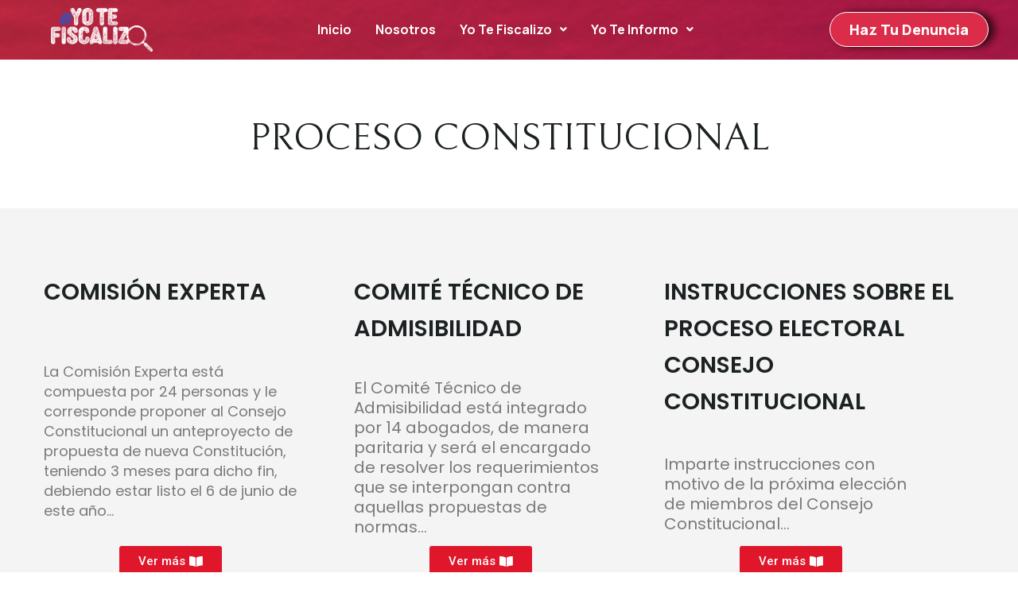

--- FILE ---
content_type: text/css
request_url: https://yotefiscalizo.cl/wp-content/uploads/elementor/css/post-53.css?ver=1734600248
body_size: 25277
content:
.elementor-53 .elementor-element.elementor-element-5dd41486 > .elementor-container{max-width:1170px;}.elementor-53 .elementor-element.elementor-element-5dd41486:not(.elementor-motion-effects-element-type-background), .elementor-53 .elementor-element.elementor-element-5dd41486 > .elementor-motion-effects-container > .elementor-motion-effects-layer{background-color:#ffffff;}.elementor-53 .elementor-element.elementor-element-5dd41486{transition:background 0.3s, border 0.3s, border-radius 0.3s, box-shadow 0.3s;margin-top:0px;margin-bottom:0px;padding:60px 0px 0px 0px;}.elementor-53 .elementor-element.elementor-element-5dd41486 > .elementor-background-overlay{transition:background 0.3s, border-radius 0.3s, opacity 0.3s;}.elementor-bc-flex-widget .elementor-53 .elementor-element.elementor-element-29121fad.elementor-column .elementor-widget-wrap{align-items:flex-end;}.elementor-53 .elementor-element.elementor-element-29121fad.elementor-column.elementor-element[data-element_type="column"] > .elementor-widget-wrap.elementor-element-populated{align-content:flex-end;align-items:flex-end;}.elementor-53 .elementor-element.elementor-element-29121fad > .elementor-widget-wrap > .elementor-widget:not(.elementor-widget__width-auto):not(.elementor-widget__width-initial):not(:last-child):not(.elementor-absolute){margin-bottom:0px;}.elementor-53 .elementor-element.elementor-element-29121fad > .elementor-element-populated{margin:0px 0px 0px 0px;--e-column-margin-right:0px;--e-column-margin-left:0px;}.elementor-53 .elementor-element.elementor-element-7ed61886{text-align:center;width:var( --container-widget-width, 120.885% );max-width:120.885%;--container-widget-width:120.885%;--container-widget-flex-grow:0;}.elementor-53 .elementor-element.elementor-element-7ed61886 .elementor-heading-title{color:#1c2122;font-family:"Bellefair", Sans-serif;font-size:3em;font-weight:400;text-transform:uppercase;line-height:1.2em;letter-spacing:0px;}.elementor-53 .elementor-element.elementor-element-6d7a1615 > .elementor-container{max-width:1170px;}.elementor-53 .elementor-element.elementor-element-6d7a1615:not(.elementor-motion-effects-element-type-background), .elementor-53 .elementor-element.elementor-element-6d7a1615 > .elementor-motion-effects-container > .elementor-motion-effects-layer{background-color:#f4f4f4;}.elementor-53 .elementor-element.elementor-element-6d7a1615{transition:background 0.3s, border 0.3s, border-radius 0.3s, box-shadow 0.3s;margin-top:50px;margin-bottom:0px;padding:60px 0px 60px 0px;}.elementor-53 .elementor-element.elementor-element-6d7a1615 > .elementor-background-overlay{transition:background 0.3s, border-radius 0.3s, opacity 0.3s;}.elementor-bc-flex-widget .elementor-53 .elementor-element.elementor-element-702256d0.elementor-column .elementor-widget-wrap{align-items:space-between;}.elementor-53 .elementor-element.elementor-element-702256d0.elementor-column.elementor-element[data-element_type="column"] > .elementor-widget-wrap.elementor-element-populated{align-content:space-between;align-items:space-between;}.elementor-53 .elementor-element.elementor-element-702256d0.elementor-column > .elementor-widget-wrap{justify-content:center;}.elementor-53 .elementor-element.elementor-element-702256d0 > .elementor-widget-wrap > .elementor-widget:not(.elementor-widget__width-auto):not(.elementor-widget__width-initial):not(:last-child):not(.elementor-absolute){margin-bottom:0px;}.elementor-53 .elementor-element.elementor-element-702256d0 > .elementor-element-populated{margin:0px 20px 0px 0px;--e-column-margin-right:20px;--e-column-margin-left:0px;padding:0px 0px 0px 0px;}.elementor-53 .elementor-element.elementor-element-4875da48{text-align:left;}.elementor-53 .elementor-element.elementor-element-4875da48 .elementor-heading-title{color:#1c2122;font-family:"Poppins", Sans-serif;font-size:1.8rem;font-weight:600;text-transform:uppercase;line-height:1.6em;letter-spacing:0px;}.elementor-53 .elementor-element.elementor-element-4875da48 > .elementor-widget-container{margin:0px 0px 0px 0px;padding:22px 0px 0px 0px;}.elementor-53 .elementor-element.elementor-element-da4b877{text-align:left;font-family:"Poppins", Sans-serif;font-size:18px;font-weight:400;}.elementor-53 .elementor-element.elementor-element-da4b877 > .elementor-widget-container{margin:40px 50px 0px 0px;}.elementor-53 .elementor-element.elementor-element-15009045 .elementor-button{background-color:#E0162B;border-radius:3px 3px 3px 3px;}.elementor-53 .elementor-element.elementor-element-15009045 .elementor-button:hover, .elementor-53 .elementor-element.elementor-element-15009045 .elementor-button:focus{color:#FFFFFF;background-color:#1260DA;}.elementor-53 .elementor-element.elementor-element-15009045 .elementor-button:hover svg, .elementor-53 .elementor-element.elementor-element-15009045 .elementor-button:focus svg{fill:#FFFFFF;}.elementor-53 .elementor-element.elementor-element-15009045 > .elementor-widget-container{margin:-40px 0px 0px -50px;padding:0px 0px 0px 0px;}.elementor-bc-flex-widget .elementor-53 .elementor-element.elementor-element-52ed076c.elementor-column .elementor-widget-wrap{align-items:space-between;}.elementor-53 .elementor-element.elementor-element-52ed076c.elementor-column.elementor-element[data-element_type="column"] > .elementor-widget-wrap.elementor-element-populated{align-content:space-between;align-items:space-between;}.elementor-53 .elementor-element.elementor-element-52ed076c.elementor-column > .elementor-widget-wrap{justify-content:center;}.elementor-53 .elementor-element.elementor-element-52ed076c > .elementor-widget-wrap > .elementor-widget:not(.elementor-widget__width-auto):not(.elementor-widget__width-initial):not(:last-child):not(.elementor-absolute){margin-bottom:0px;}.elementor-53 .elementor-element.elementor-element-52ed076c > .elementor-element-populated{margin:0px 20px 0px 0px;--e-column-margin-right:20px;--e-column-margin-left:0px;padding:0px 0px 0px 0px;}.elementor-53 .elementor-element.elementor-element-2eabab19{text-align:left;}.elementor-53 .elementor-element.elementor-element-2eabab19 .elementor-heading-title{color:#1c2122;font-family:"Poppins", Sans-serif;font-size:1.8rem;font-weight:600;text-transform:uppercase;line-height:1.6em;letter-spacing:0px;}.elementor-53 .elementor-element.elementor-element-2eabab19 > .elementor-widget-container{margin:0px 0px 0px 0px;padding:22px 0px 0px 0px;}.elementor-53 .elementor-element.elementor-element-886cba3{font-family:"Poppins", Sans-serif;font-size:20px;font-weight:400;}.elementor-53 .elementor-element.elementor-element-886cba3 > .elementor-widget-container{margin:40px 050px 0px 0px;}.elementor-53 .elementor-element.elementor-element-4a692cb2 .elementor-button{background-color:#E0162B;border-radius:3px 3px 3px 3px;}.elementor-53 .elementor-element.elementor-element-4a692cb2 .elementor-button:hover, .elementor-53 .elementor-element.elementor-element-4a692cb2 .elementor-button:focus{color:#FFFFFF;background-color:#1260DA;}.elementor-53 .elementor-element.elementor-element-4a692cb2 .elementor-button:hover svg, .elementor-53 .elementor-element.elementor-element-4a692cb2 .elementor-button:focus svg{fill:#FFFFFF;}.elementor-53 .elementor-element.elementor-element-4a692cb2 > .elementor-widget-container{margin:-40px 0px 0px -50px;padding:0px 0px 0px 0px;}.elementor-bc-flex-widget .elementor-53 .elementor-element.elementor-element-68a0b67b.elementor-column .elementor-widget-wrap{align-items:space-between;}.elementor-53 .elementor-element.elementor-element-68a0b67b.elementor-column.elementor-element[data-element_type="column"] > .elementor-widget-wrap.elementor-element-populated{align-content:space-between;align-items:space-between;}.elementor-53 .elementor-element.elementor-element-68a0b67b.elementor-column > .elementor-widget-wrap{justify-content:center;}.elementor-53 .elementor-element.elementor-element-68a0b67b > .elementor-widget-wrap > .elementor-widget:not(.elementor-widget__width-auto):not(.elementor-widget__width-initial):not(:last-child):not(.elementor-absolute){margin-bottom:0px;}.elementor-53 .elementor-element.elementor-element-68a0b67b > .elementor-element-populated{margin:0px 20px 0px 0px;--e-column-margin-right:20px;--e-column-margin-left:0px;padding:0px 0px 0px 0px;}.elementor-53 .elementor-element.elementor-element-7ad21a33{text-align:left;}.elementor-53 .elementor-element.elementor-element-7ad21a33 .elementor-heading-title{color:#1c2122;font-family:"Poppins", Sans-serif;font-size:1.8rem;font-weight:600;text-transform:uppercase;line-height:1.6em;letter-spacing:0px;}.elementor-53 .elementor-element.elementor-element-7ad21a33 > .elementor-widget-container{margin:0px 0px 0px 0px;padding:22px 0px 0px 0px;}.elementor-53 .elementor-element.elementor-element-eab0676{font-family:"Poppins", Sans-serif;font-size:20px;font-weight:400;}.elementor-53 .elementor-element.elementor-element-eab0676 > .elementor-widget-container{margin:40px 050px 0px 0px;}.elementor-53 .elementor-element.elementor-element-3ca6a704 .elementor-button{background-color:#E0162B;border-radius:3px 3px 3px 3px;}.elementor-53 .elementor-element.elementor-element-3ca6a704 .elementor-button:hover, .elementor-53 .elementor-element.elementor-element-3ca6a704 .elementor-button:focus{color:#FFFFFF;background-color:#1260DA;}.elementor-53 .elementor-element.elementor-element-3ca6a704 .elementor-button:hover svg, .elementor-53 .elementor-element.elementor-element-3ca6a704 .elementor-button:focus svg{fill:#FFFFFF;}.elementor-53 .elementor-element.elementor-element-3ca6a704 > .elementor-widget-container{margin:-40px 0px 0px -50px;padding:0px 0px 0px 0px;}.elementor-53 .elementor-element.elementor-element-076cc8c > .elementor-container{max-width:1170px;}.elementor-53 .elementor-element.elementor-element-076cc8c:not(.elementor-motion-effects-element-type-background), .elementor-53 .elementor-element.elementor-element-076cc8c > .elementor-motion-effects-container > .elementor-motion-effects-layer{background-color:#f4f4f4;}.elementor-53 .elementor-element.elementor-element-076cc8c{transition:background 0.3s, border 0.3s, border-radius 0.3s, box-shadow 0.3s;margin-top:50px;margin-bottom:0px;padding:60px 0px 60px 0px;}.elementor-53 .elementor-element.elementor-element-076cc8c > .elementor-background-overlay{transition:background 0.3s, border-radius 0.3s, opacity 0.3s;}.elementor-bc-flex-widget .elementor-53 .elementor-element.elementor-element-5964c0d.elementor-column .elementor-widget-wrap{align-items:space-between;}.elementor-53 .elementor-element.elementor-element-5964c0d.elementor-column.elementor-element[data-element_type="column"] > .elementor-widget-wrap.elementor-element-populated{align-content:space-between;align-items:space-between;}.elementor-53 .elementor-element.elementor-element-5964c0d.elementor-column > .elementor-widget-wrap{justify-content:center;}.elementor-53 .elementor-element.elementor-element-5964c0d > .elementor-widget-wrap > .elementor-widget:not(.elementor-widget__width-auto):not(.elementor-widget__width-initial):not(:last-child):not(.elementor-absolute){margin-bottom:0px;}.elementor-53 .elementor-element.elementor-element-5964c0d > .elementor-element-populated{margin:0px 20px 0px 0px;--e-column-margin-right:20px;--e-column-margin-left:0px;padding:0px 0px 0px 0px;}.elementor-53 .elementor-element.elementor-element-691a7e6{text-align:left;}.elementor-53 .elementor-element.elementor-element-691a7e6 .elementor-heading-title{color:#1c2122;font-family:"Poppins", Sans-serif;font-size:1.8rem;font-weight:600;text-transform:uppercase;line-height:1.6em;letter-spacing:0px;}.elementor-53 .elementor-element.elementor-element-691a7e6 > .elementor-widget-container{margin:0px 0px 0px 0px;padding:22px 0px 0px 0px;}.elementor-53 .elementor-element.elementor-element-298dfa3{text-align:left;font-family:"Poppins", Sans-serif;font-size:18px;font-weight:400;}.elementor-53 .elementor-element.elementor-element-298dfa3 > .elementor-widget-container{margin:40px 50px 0px 0px;}.elementor-53 .elementor-element.elementor-element-821b198 .elementor-button{background-color:#E0162B;border-radius:3px 3px 3px 3px;}.elementor-53 .elementor-element.elementor-element-821b198 .elementor-button:hover, .elementor-53 .elementor-element.elementor-element-821b198 .elementor-button:focus{color:#FFFFFF;background-color:#1260DA;}.elementor-53 .elementor-element.elementor-element-821b198 .elementor-button:hover svg, .elementor-53 .elementor-element.elementor-element-821b198 .elementor-button:focus svg{fill:#FFFFFF;}.elementor-53 .elementor-element.elementor-element-821b198 > .elementor-widget-container{margin:-40px 0px 0px -50px;padding:0px 0px 0px 0px;}.elementor-bc-flex-widget .elementor-53 .elementor-element.elementor-element-2719e31.elementor-column .elementor-widget-wrap{align-items:space-between;}.elementor-53 .elementor-element.elementor-element-2719e31.elementor-column.elementor-element[data-element_type="column"] > .elementor-widget-wrap.elementor-element-populated{align-content:space-between;align-items:space-between;}.elementor-53 .elementor-element.elementor-element-2719e31.elementor-column > .elementor-widget-wrap{justify-content:center;}.elementor-53 .elementor-element.elementor-element-2719e31 > .elementor-widget-wrap > .elementor-widget:not(.elementor-widget__width-auto):not(.elementor-widget__width-initial):not(:last-child):not(.elementor-absolute){margin-bottom:0px;}.elementor-53 .elementor-element.elementor-element-2719e31 > .elementor-element-populated{margin:0px 20px 0px 0px;--e-column-margin-right:20px;--e-column-margin-left:0px;padding:0px 0px 0px 0px;}.elementor-53 .elementor-element.elementor-element-62c6b98{text-align:left;}.elementor-53 .elementor-element.elementor-element-62c6b98 .elementor-heading-title{color:#1c2122;font-family:"Poppins", Sans-serif;font-size:1.8rem;font-weight:600;text-transform:uppercase;line-height:1.6em;letter-spacing:0px;}.elementor-53 .elementor-element.elementor-element-62c6b98 > .elementor-widget-container{margin:0px 0px 0px 0px;padding:22px 0px 0px 0px;}.elementor-53 .elementor-element.elementor-element-b11833e{font-family:"Poppins", Sans-serif;font-size:20px;font-weight:400;}.elementor-53 .elementor-element.elementor-element-b11833e > .elementor-widget-container{margin:40px 050px 0px 0px;}.elementor-53 .elementor-element.elementor-element-9077d68 .elementor-button{background-color:#E0162B;border-radius:3px 3px 3px 3px;}.elementor-53 .elementor-element.elementor-element-9077d68 .elementor-button:hover, .elementor-53 .elementor-element.elementor-element-9077d68 .elementor-button:focus{color:#FFFFFF;background-color:#1260DA;}.elementor-53 .elementor-element.elementor-element-9077d68 .elementor-button:hover svg, .elementor-53 .elementor-element.elementor-element-9077d68 .elementor-button:focus svg{fill:#FFFFFF;}.elementor-53 .elementor-element.elementor-element-9077d68 > .elementor-widget-container{margin:-40px 0px 0px -50px;padding:0px 0px 0px 0px;}.elementor-bc-flex-widget .elementor-53 .elementor-element.elementor-element-45c28ec.elementor-column .elementor-widget-wrap{align-items:space-between;}.elementor-53 .elementor-element.elementor-element-45c28ec.elementor-column.elementor-element[data-element_type="column"] > .elementor-widget-wrap.elementor-element-populated{align-content:space-between;align-items:space-between;}.elementor-53 .elementor-element.elementor-element-45c28ec.elementor-column > .elementor-widget-wrap{justify-content:center;}.elementor-53 .elementor-element.elementor-element-45c28ec > .elementor-widget-wrap > .elementor-widget:not(.elementor-widget__width-auto):not(.elementor-widget__width-initial):not(:last-child):not(.elementor-absolute){margin-bottom:0px;}.elementor-53 .elementor-element.elementor-element-45c28ec > .elementor-element-populated{margin:0px 20px 0px 0px;--e-column-margin-right:20px;--e-column-margin-left:0px;padding:0px 0px 0px 0px;}.elementor-53 .elementor-element.elementor-element-ccfe8c3{text-align:left;}.elementor-53 .elementor-element.elementor-element-ccfe8c3 .elementor-heading-title{color:#1c2122;font-family:"Poppins", Sans-serif;font-size:1.8rem;font-weight:600;text-transform:uppercase;line-height:1.6em;letter-spacing:0px;}.elementor-53 .elementor-element.elementor-element-ccfe8c3 > .elementor-widget-container{margin:0px 0px 0px 0px;padding:22px 0px 0px 0px;}.elementor-53 .elementor-element.elementor-element-7ad647e{font-family:"Poppins", Sans-serif;font-size:20px;font-weight:400;}.elementor-53 .elementor-element.elementor-element-7ad647e > .elementor-widget-container{margin:40px 050px 0px 0px;}.elementor-53 .elementor-element.elementor-element-1bb2488{font-family:"Poppins", Sans-serif;font-size:20px;font-weight:400;}.elementor-53 .elementor-element.elementor-element-1bb2488 > .elementor-widget-container{margin:40px 050px 0px 0px;}.elementor-53 .elementor-element.elementor-element-99306b0 .elementor-button{background-color:#E0162B;border-radius:3px 3px 3px 3px;}.elementor-53 .elementor-element.elementor-element-99306b0 .elementor-button:hover, .elementor-53 .elementor-element.elementor-element-99306b0 .elementor-button:focus{color:#FFFFFF;background-color:#1260DA;}.elementor-53 .elementor-element.elementor-element-99306b0 .elementor-button:hover svg, .elementor-53 .elementor-element.elementor-element-99306b0 .elementor-button:focus svg{fill:#FFFFFF;}.elementor-53 .elementor-element.elementor-element-99306b0 > .elementor-widget-container{margin:-40px 0px 0px -50px;padding:0px 0px 0px 0px;}@media(max-width:1024px) and (min-width:768px){.elementor-53 .elementor-element.elementor-element-29121fad{width:100%;}.elementor-53 .elementor-element.elementor-element-702256d0{width:50%;}.elementor-53 .elementor-element.elementor-element-52ed076c{width:50%;}.elementor-53 .elementor-element.elementor-element-68a0b67b{width:50%;}.elementor-53 .elementor-element.elementor-element-5964c0d{width:50%;}.elementor-53 .elementor-element.elementor-element-2719e31{width:50%;}.elementor-53 .elementor-element.elementor-element-45c28ec{width:50%;}}@media(max-width:1024px){.elementor-53 .elementor-element.elementor-element-5dd41486{padding:71px 15px 0px 15px;}.elementor-bc-flex-widget .elementor-53 .elementor-element.elementor-element-29121fad.elementor-column .elementor-widget-wrap{align-items:center;}.elementor-53 .elementor-element.elementor-element-29121fad.elementor-column.elementor-element[data-element_type="column"] > .elementor-widget-wrap.elementor-element-populated{align-content:center;align-items:center;}.elementor-53 .elementor-element.elementor-element-29121fad.elementor-column > .elementor-widget-wrap{justify-content:center;}.elementor-53 .elementor-element.elementor-element-29121fad > .elementor-element-populated{padding:0px 0px 0px 0px;}.elementor-53 .elementor-element.elementor-element-7ed61886 .elementor-heading-title{font-size:3em;}.elementor-53 .elementor-element.elementor-element-6d7a1615{padding:56px 15px 80px 15px;}.elementor-53 .elementor-element.elementor-element-702256d0 > .elementor-element-populated{margin:20px 0px 0px 0px;--e-column-margin-right:0px;--e-column-margin-left:0px;}.elementor-53 .elementor-element.elementor-element-52ed076c > .elementor-element-populated{margin:20px 0px 0px 0px;--e-column-margin-right:0px;--e-column-margin-left:0px;}.elementor-53 .elementor-element.elementor-element-886cba3{font-size:18px;}.elementor-53 .elementor-element.elementor-element-68a0b67b > .elementor-element-populated{margin:20px 0px 0px 0px;--e-column-margin-right:0px;--e-column-margin-left:0px;}.elementor-53 .elementor-element.elementor-element-7ad21a33 > .elementor-widget-container{padding:0px 0px 0px 0px;}.elementor-53 .elementor-element.elementor-element-eab0676{font-size:18px;}.elementor-53 .elementor-element.elementor-element-3ca6a704 > .elementor-widget-container{margin:-40px 0px 0px -50px;}.elementor-53 .elementor-element.elementor-element-076cc8c{padding:56px 15px 80px 15px;}.elementor-53 .elementor-element.elementor-element-5964c0d > .elementor-element-populated{margin:20px 0px 0px 0px;--e-column-margin-right:0px;--e-column-margin-left:0px;}.elementor-53 .elementor-element.elementor-element-2719e31 > .elementor-element-populated{margin:20px 0px 0px 0px;--e-column-margin-right:0px;--e-column-margin-left:0px;}.elementor-53 .elementor-element.elementor-element-b11833e{font-size:18px;}.elementor-53 .elementor-element.elementor-element-45c28ec > .elementor-element-populated{margin:20px 0px 0px 0px;--e-column-margin-right:0px;--e-column-margin-left:0px;}.elementor-53 .elementor-element.elementor-element-ccfe8c3 > .elementor-widget-container{padding:0px 0px 0px 0px;}.elementor-53 .elementor-element.elementor-element-7ad647e{font-size:18px;}.elementor-53 .elementor-element.elementor-element-1bb2488{font-size:18px;}}@media(max-width:767px){.elementor-53 .elementor-element.elementor-element-5dd41486{padding:45px 15px 0px 15px;}.elementor-53 .elementor-element.elementor-element-7ed61886 .elementor-heading-title{font-size:2.5em;}.elementor-53 .elementor-element.elementor-element-6d7a1615{padding:37px 15px 50px 15px;}.elementor-53 .elementor-element.elementor-element-702256d0 > .elementor-element-populated{margin:40px 0px 0px 0px;--e-column-margin-right:0px;--e-column-margin-left:0px;}.elementor-53 .elementor-element.elementor-element-4875da48{text-align:center;}.elementor-53 .elementor-element.elementor-element-4875da48 > .elementor-widget-container{padding:15px 0px 0px 0px;}.elementor-53 .elementor-element.elementor-element-da4b877{text-align:center;}.elementor-53 .elementor-element.elementor-element-da4b877 > .elementor-widget-container{margin:0px 0px 0px 0px;}.elementor-53 .elementor-element.elementor-element-15009045 > .elementor-widget-container{margin:-35px 0px 0px 0px;}.elementor-53 .elementor-element.elementor-element-52ed076c > .elementor-element-populated{margin:40px 0px 0px 0px;--e-column-margin-right:0px;--e-column-margin-left:0px;}.elementor-53 .elementor-element.elementor-element-2eabab19{text-align:center;}.elementor-53 .elementor-element.elementor-element-2eabab19 > .elementor-widget-container{padding:15px 0px 0px 0px;}.elementor-53 .elementor-element.elementor-element-886cba3{text-align:center;}.elementor-53 .elementor-element.elementor-element-886cba3 > .elementor-widget-container{margin:0px 0px 0px 0px;}.elementor-53 .elementor-element.elementor-element-4a692cb2 > .elementor-widget-container{margin:-35px 0px 0px 0px;}.elementor-53 .elementor-element.elementor-element-68a0b67b > .elementor-element-populated{margin:40px 0px 0px 0px;--e-column-margin-right:0px;--e-column-margin-left:0px;}.elementor-53 .elementor-element.elementor-element-7ad21a33{text-align:center;}.elementor-53 .elementor-element.elementor-element-7ad21a33 > .elementor-widget-container{padding:15px 15px 15px 15px;}.elementor-53 .elementor-element.elementor-element-eab0676{text-align:center;}.elementor-53 .elementor-element.elementor-element-eab0676 > .elementor-widget-container{margin:0px 0px 0px 0px;}.elementor-53 .elementor-element.elementor-element-3ca6a704 > .elementor-widget-container{margin:-35px 0px 0px 0px;}.elementor-53 .elementor-element.elementor-element-076cc8c{padding:37px 15px 50px 15px;}.elementor-53 .elementor-element.elementor-element-5964c0d > .elementor-element-populated{margin:40px 0px 0px 0px;--e-column-margin-right:0px;--e-column-margin-left:0px;}.elementor-53 .elementor-element.elementor-element-691a7e6{text-align:center;}.elementor-53 .elementor-element.elementor-element-691a7e6 > .elementor-widget-container{padding:15px 0px 0px 0px;}.elementor-53 .elementor-element.elementor-element-298dfa3{text-align:center;}.elementor-53 .elementor-element.elementor-element-298dfa3 > .elementor-widget-container{margin:0px 0px 0px 0px;}.elementor-53 .elementor-element.elementor-element-821b198 > .elementor-widget-container{margin:-35px 0px 0px 0px;}.elementor-53 .elementor-element.elementor-element-2719e31 > .elementor-element-populated{margin:40px 0px 0px 0px;--e-column-margin-right:0px;--e-column-margin-left:0px;}.elementor-53 .elementor-element.elementor-element-62c6b98{text-align:center;}.elementor-53 .elementor-element.elementor-element-62c6b98 > .elementor-widget-container{padding:15px 0px 0px 0px;}.elementor-53 .elementor-element.elementor-element-b11833e{text-align:center;}.elementor-53 .elementor-element.elementor-element-b11833e > .elementor-widget-container{margin:0px 0px 0px 0px;}.elementor-53 .elementor-element.elementor-element-9077d68 > .elementor-widget-container{margin:-35px 0px 0px 0px;}.elementor-53 .elementor-element.elementor-element-45c28ec > .elementor-element-populated{margin:40px 0px 0px 0px;--e-column-margin-right:0px;--e-column-margin-left:0px;}.elementor-53 .elementor-element.elementor-element-ccfe8c3{text-align:center;}.elementor-53 .elementor-element.elementor-element-ccfe8c3 > .elementor-widget-container{padding:15px 15px 15px 15px;}.elementor-53 .elementor-element.elementor-element-7ad647e{text-align:center;}.elementor-53 .elementor-element.elementor-element-7ad647e > .elementor-widget-container{margin:0px 0px 0px 0px;}.elementor-53 .elementor-element.elementor-element-1bb2488{text-align:center;}.elementor-53 .elementor-element.elementor-element-1bb2488 > .elementor-widget-container{margin:0px 0px 0px 0px;}.elementor-53 .elementor-element.elementor-element-99306b0 > .elementor-widget-container{margin:-35px 0px 0px 0px;}}

--- FILE ---
content_type: text/css
request_url: https://yotefiscalizo.cl/wp-content/uploads/elementor/css/post-77.css?ver=1734534903
body_size: 13880
content:
.elementor-77 .elementor-element.elementor-element-c90e5b0:not(.elementor-motion-effects-element-type-background), .elementor-77 .elementor-element.elementor-element-c90e5b0 > .elementor-motion-effects-container > .elementor-motion-effects-layer{background-color:transparent;background-image:linear-gradient(90deg, #DB2D49 0%, #C41B52 100%);}.elementor-77 .elementor-element.elementor-element-c90e5b0 > .elementor-background-overlay{background-image:url("https://yotefiscalizo.cl/wp-content/uploads/2023/06/Waterpaper-Texture-2.jpg");opacity:1;mix-blend-mode:multiply;transition:background 0.3s, border-radius 0.3s, opacity 0.3s;}.elementor-77 .elementor-element.elementor-element-c90e5b0{transition:background 0.3s, border 0.3s, border-radius 0.3s, box-shadow 0.3s;}.elementor-77 .elementor-element.elementor-element-001b3f1 .hfe-site-logo-container, .elementor-77 .elementor-element.elementor-element-001b3f1 .hfe-caption-width figcaption{text-align:center;}.elementor-77 .elementor-element.elementor-element-001b3f1 .hfe-site-logo .hfe-site-logo-container img{width:54%;}.elementor-77 .elementor-element.elementor-element-001b3f1 .hfe-site-logo-container .hfe-site-logo-img{border-style:none;}.elementor-77 .elementor-element.elementor-element-001b3f1 .widget-image-caption{margin-top:0px;margin-bottom:0px;}.elementor-bc-flex-widget .elementor-77 .elementor-element.elementor-element-6720d55.elementor-column .elementor-widget-wrap{align-items:center;}.elementor-77 .elementor-element.elementor-element-6720d55.elementor-column.elementor-element[data-element_type="column"] > .elementor-widget-wrap.elementor-element-populated{align-content:center;align-items:center;}.elementor-77 .elementor-element.elementor-element-6720d55 > .elementor-element-populated{transition:background 0.3s, border 0.3s, border-radius 0.3s, box-shadow 0.3s;}.elementor-77 .elementor-element.elementor-element-6720d55 > .elementor-element-populated > .elementor-background-overlay{transition:background 0.3s, border-radius 0.3s, opacity 0.3s;}.elementor-77 .elementor-element.elementor-element-777c6f6 .hfe-nav-menu__toggle{margin:0 auto;}.elementor-77 .elementor-element.elementor-element-777c6f6 .menu-item a.hfe-menu-item{padding-left:15px;padding-right:15px;}.elementor-77 .elementor-element.elementor-element-777c6f6 .menu-item a.hfe-sub-menu-item{padding-left:calc( 15px + 20px );padding-right:15px;}.elementor-77 .elementor-element.elementor-element-777c6f6 .hfe-nav-menu__layout-vertical .menu-item ul ul a.hfe-sub-menu-item{padding-left:calc( 15px + 40px );padding-right:15px;}.elementor-77 .elementor-element.elementor-element-777c6f6 .hfe-nav-menu__layout-vertical .menu-item ul ul ul a.hfe-sub-menu-item{padding-left:calc( 15px + 60px );padding-right:15px;}.elementor-77 .elementor-element.elementor-element-777c6f6 .hfe-nav-menu__layout-vertical .menu-item ul ul ul ul a.hfe-sub-menu-item{padding-left:calc( 15px + 80px );padding-right:15px;}.elementor-77 .elementor-element.elementor-element-777c6f6 .menu-item a.hfe-menu-item, .elementor-77 .elementor-element.elementor-element-777c6f6 .menu-item a.hfe-sub-menu-item{padding-top:15px;padding-bottom:15px;}.elementor-77 .elementor-element.elementor-element-777c6f6 a.hfe-menu-item, .elementor-77 .elementor-element.elementor-element-777c6f6 a.hfe-sub-menu-item{font-family:"Manrope", Sans-serif;font-weight:700;}.elementor-77 .elementor-element.elementor-element-777c6f6 .menu-item a.hfe-menu-item, .elementor-77 .elementor-element.elementor-element-777c6f6 .sub-menu a.hfe-sub-menu-item{color:#FFFFFF;}.elementor-77 .elementor-element.elementor-element-777c6f6 .menu-item a.hfe-menu-item:hover,
								.elementor-77 .elementor-element.elementor-element-777c6f6 .sub-menu a.hfe-sub-menu-item:hover,
								.elementor-77 .elementor-element.elementor-element-777c6f6 .menu-item.current-menu-item a.hfe-menu-item,
								.elementor-77 .elementor-element.elementor-element-777c6f6 .menu-item a.hfe-menu-item.highlighted,
								.elementor-77 .elementor-element.elementor-element-777c6f6 .menu-item a.hfe-menu-item:focus{color:#7D91F0;}.elementor-77 .elementor-element.elementor-element-777c6f6 .hfe-nav-menu-layout:not(.hfe-pointer__framed) .menu-item.parent a.hfe-menu-item:before,
								.elementor-77 .elementor-element.elementor-element-777c6f6 .hfe-nav-menu-layout:not(.hfe-pointer__framed) .menu-item.parent a.hfe-menu-item:after{background-color:#61CE7000;}.elementor-77 .elementor-element.elementor-element-777c6f6 .hfe-nav-menu-layout:not(.hfe-pointer__framed) .menu-item.parent .sub-menu .hfe-has-submenu-container a:after{background-color:unset;}.elementor-77 .elementor-element.elementor-element-777c6f6 .hfe-pointer__framed .menu-item.parent a.hfe-menu-item:before,
								.elementor-77 .elementor-element.elementor-element-777c6f6 .hfe-pointer__framed .menu-item.parent a.hfe-menu-item:after{border-color:#61CE7000;}.elementor-77 .elementor-element.elementor-element-777c6f6 .sub-menu a.hfe-sub-menu-item,
								.elementor-77 .elementor-element.elementor-element-777c6f6 .elementor-menu-toggle,
								.elementor-77 .elementor-element.elementor-element-777c6f6 nav.hfe-dropdown li a.hfe-menu-item,
								.elementor-77 .elementor-element.elementor-element-777c6f6 nav.hfe-dropdown li a.hfe-sub-menu-item,
								.elementor-77 .elementor-element.elementor-element-777c6f6 nav.hfe-dropdown-expandible li a.hfe-menu-item,
								.elementor-77 .elementor-element.elementor-element-777c6f6 nav.hfe-dropdown-expandible li a.hfe-sub-menu-item{color:#FFFFFF;}.elementor-77 .elementor-element.elementor-element-777c6f6 .sub-menu,
								.elementor-77 .elementor-element.elementor-element-777c6f6 nav.hfe-dropdown,
								.elementor-77 .elementor-element.elementor-element-777c6f6 nav.hfe-dropdown-expandible,
								.elementor-77 .elementor-element.elementor-element-777c6f6 nav.hfe-dropdown .menu-item a.hfe-menu-item,
								.elementor-77 .elementor-element.elementor-element-777c6f6 nav.hfe-dropdown .menu-item a.hfe-sub-menu-item{background-color:#C72424;}.elementor-77 .elementor-element.elementor-element-777c6f6 .sub-menu a.hfe-sub-menu-item:hover,
								.elementor-77 .elementor-element.elementor-element-777c6f6 .elementor-menu-toggle:hover,
								.elementor-77 .elementor-element.elementor-element-777c6f6 nav.hfe-dropdown li a.hfe-menu-item:hover,
								.elementor-77 .elementor-element.elementor-element-777c6f6 nav.hfe-dropdown li a.hfe-sub-menu-item:hover,
								.elementor-77 .elementor-element.elementor-element-777c6f6 nav.hfe-dropdown-expandible li a.hfe-menu-item:hover,
								.elementor-77 .elementor-element.elementor-element-777c6f6 nav.hfe-dropdown-expandible li a.hfe-sub-menu-item:hover{color:#FFFFFF;}.elementor-77 .elementor-element.elementor-element-777c6f6 .sub-menu a.hfe-sub-menu-item:hover,
								.elementor-77 .elementor-element.elementor-element-777c6f6 nav.hfe-dropdown li a.hfe-menu-item:hover,
								.elementor-77 .elementor-element.elementor-element-777c6f6 nav.hfe-dropdown li a.hfe-sub-menu-item:hover,
								.elementor-77 .elementor-element.elementor-element-777c6f6 nav.hfe-dropdown-expandible li a.hfe-menu-item:hover,
								.elementor-77 .elementor-element.elementor-element-777c6f6 nav.hfe-dropdown-expandible li a.hfe-sub-menu-item:hover{background-color:#1260DA;}
							.elementor-77 .elementor-element.elementor-element-777c6f6 .sub-menu li a.hfe-sub-menu-item,
							.elementor-77 .elementor-element.elementor-element-777c6f6 nav.hfe-dropdown li a.hfe-sub-menu-item,
							.elementor-77 .elementor-element.elementor-element-777c6f6 nav.hfe-dropdown li a.hfe-menu-item,
							.elementor-77 .elementor-element.elementor-element-777c6f6 nav.hfe-dropdown-expandible li a.hfe-menu-item,
							.elementor-77 .elementor-element.elementor-element-777c6f6 nav.hfe-dropdown-expandible li a.hfe-sub-menu-item{font-family:"Manrope", Sans-serif;font-weight:500;}.elementor-77 .elementor-element.elementor-element-777c6f6 .hfe-nav-menu .sub-menu,
								.elementor-77 .elementor-element.elementor-element-777c6f6 nav.hfe-dropdown,
						 		.elementor-77 .elementor-element.elementor-element-777c6f6 nav.hfe-dropdown-expandible{box-shadow:0px 0px 10px 0px rgba(0,0,0,0.5);}.elementor-77 .elementor-element.elementor-element-777c6f6 ul.sub-menu{width:220px;}.elementor-77 .elementor-element.elementor-element-777c6f6 .sub-menu a.hfe-sub-menu-item,
						 .elementor-77 .elementor-element.elementor-element-777c6f6 nav.hfe-dropdown li a.hfe-menu-item,
						 .elementor-77 .elementor-element.elementor-element-777c6f6 nav.hfe-dropdown li a.hfe-sub-menu-item,
						 .elementor-77 .elementor-element.elementor-element-777c6f6 nav.hfe-dropdown-expandible li a.hfe-menu-item,
						 .elementor-77 .elementor-element.elementor-element-777c6f6 nav.hfe-dropdown-expandible li a.hfe-sub-menu-item{padding-top:15px;padding-bottom:15px;}.elementor-77 .elementor-element.elementor-element-777c6f6 .sub-menu li.menu-item:not(:last-child),
						.elementor-77 .elementor-element.elementor-element-777c6f6 nav.hfe-dropdown li.menu-item:not(:last-child),
						.elementor-77 .elementor-element.elementor-element-777c6f6 nav.hfe-dropdown-expandible li.menu-item:not(:last-child){border-bottom-style:solid;border-bottom-color:#c4c4c4;border-bottom-width:1px;}.elementor-77 .elementor-element.elementor-element-777c6f6 div.hfe-nav-menu-icon{color:#FFFFFF;}.elementor-77 .elementor-element.elementor-element-777c6f6 div.hfe-nav-menu-icon svg{fill:#FFFFFF;}.elementor-bc-flex-widget .elementor-77 .elementor-element.elementor-element-61b6920.elementor-column .elementor-widget-wrap{align-items:center;}.elementor-77 .elementor-element.elementor-element-61b6920.elementor-column.elementor-element[data-element_type="column"] > .elementor-widget-wrap.elementor-element-populated{align-content:center;align-items:center;}.elementor-77 .elementor-element.elementor-element-3d1d8aa .elementor-button .elementor-align-icon-right{margin-left:4px;}.elementor-77 .elementor-element.elementor-element-3d1d8aa .elementor-button .elementor-align-icon-left{margin-right:4px;}.elementor-77 .elementor-element.elementor-element-3d1d8aa .elementor-button{font-family:"Manrope", Sans-serif;font-size:18px;font-weight:900;background-color:#DB2D49;border-style:solid;border-width:1px 1px 1px 1px;border-radius:29px 29px 29px 29px;box-shadow:8px 0px 10px 0px rgba(0, 0, 0, 0.63);}.elementor-77 .elementor-element.elementor-element-3d1d8aa .elementor-button:hover, .elementor-77 .elementor-element.elementor-element-3d1d8aa .elementor-button:focus{color:#FFFFFF;background-color:#1260DA;border-color:#1260DA;}.elementor-77 .elementor-element.elementor-element-3d1d8aa .elementor-button:hover svg, .elementor-77 .elementor-element.elementor-element-3d1d8aa .elementor-button:focus svg{fill:#FFFFFF;}@media(max-width:1024px){.elementor-bc-flex-widget .elementor-77 .elementor-element.elementor-element-55298c0.elementor-column .elementor-widget-wrap{align-items:center;}.elementor-77 .elementor-element.elementor-element-55298c0.elementor-column.elementor-element[data-element_type="column"] > .elementor-widget-wrap.elementor-element-populated{align-content:center;align-items:center;}.elementor-77 .elementor-element.elementor-element-001b3f1 .hfe-site-logo-container, .elementor-77 .elementor-element.elementor-element-001b3f1 .hfe-caption-width figcaption{text-align:center;}.elementor-77 .elementor-element.elementor-element-001b3f1 .hfe-site-logo .hfe-site-logo-container img{width:100%;}.elementor-77 .elementor-element.elementor-element-001b3f1 .hfe-site-logo img{max-width:100%;}.elementor-77 .elementor-element.elementor-element-777c6f6 a.hfe-menu-item, .elementor-77 .elementor-element.elementor-element-777c6f6 a.hfe-sub-menu-item{font-size:25px;}.elementor-77 .elementor-element.elementor-element-777c6f6 .hfe-nav-menu-icon{font-size:43px;}.elementor-77 .elementor-element.elementor-element-777c6f6 .hfe-nav-menu-icon svg{font-size:43px;line-height:43px;height:43px;width:43px;}}@media(min-width:768px){.elementor-77 .elementor-element.elementor-element-55298c0{width:20%;}.elementor-77 .elementor-element.elementor-element-6720d55{width:59.332%;}.elementor-77 .elementor-element.elementor-element-61b6920{width:20%;}}@media(max-width:1024px) and (min-width:768px){.elementor-77 .elementor-element.elementor-element-55298c0{width:30%;}.elementor-77 .elementor-element.elementor-element-6720d55{width:40%;}.elementor-77 .elementor-element.elementor-element-61b6920{width:30%;}}@media(max-width:767px){.elementor-77 .elementor-element.elementor-element-55298c0{width:40%;}.elementor-77 .elementor-element.elementor-element-6720d55{width:25%;}.elementor-bc-flex-widget .elementor-77 .elementor-element.elementor-element-6720d55.elementor-column .elementor-widget-wrap{align-items:center;}.elementor-77 .elementor-element.elementor-element-6720d55.elementor-column.elementor-element[data-element_type="column"] > .elementor-widget-wrap.elementor-element-populated{align-content:center;align-items:center;}.elementor-77 .elementor-element.elementor-element-6720d55.elementor-column > .elementor-widget-wrap{justify-content:center;}.elementor-77 .elementor-element.elementor-element-777c6f6 .hfe-nav-menu-icon{font-size:41px;}.elementor-77 .elementor-element.elementor-element-777c6f6 .hfe-nav-menu-icon svg{font-size:41px;line-height:41px;height:41px;width:41px;}.elementor-77 .elementor-element.elementor-element-777c6f6 > .elementor-widget-container{margin:0px 0px 0px -19px;padding:0px 0px 0px 0px;}.elementor-77 .elementor-element.elementor-element-61b6920{width:35%;}.elementor-77 .elementor-element.elementor-element-61b6920.elementor-column > .elementor-widget-wrap{justify-content:center;}.elementor-77 .elementor-element.elementor-element-61b6920 > .elementor-element-populated{margin:0px 0px 0px -18px;--e-column-margin-right:0px;--e-column-margin-left:-18px;}.elementor-77 .elementor-element.elementor-element-3d1d8aa .elementor-button{font-size:15px;border-radius:20px 20px 20px 20px;}}

--- FILE ---
content_type: text/css
request_url: https://yotefiscalizo.cl/wp-content/uploads/elementor/css/post-83.css?ver=1734534904
body_size: 7015
content:
.elementor-83 .elementor-element.elementor-element-3bb9c29 > .elementor-container > .elementor-column > .elementor-widget-wrap{align-content:center;align-items:center;}.elementor-83 .elementor-element.elementor-element-3bb9c29:not(.elementor-motion-effects-element-type-background), .elementor-83 .elementor-element.elementor-element-3bb9c29 > .elementor-motion-effects-container > .elementor-motion-effects-layer{background-color:transparent;background-image:linear-gradient(90deg, #DB2D49 0%, #C41B52 100%);}.elementor-83 .elementor-element.elementor-element-3bb9c29 > .elementor-background-overlay{background-image:url("https://yotefiscalizo.cl/wp-content/uploads/2023/06/Waterpaper-Texture-2.jpg");opacity:1;mix-blend-mode:multiply;transition:background 0.3s, border-radius 0.3s, opacity 0.3s;}.elementor-83 .elementor-element.elementor-element-3bb9c29{transition:background 0.3s, border 0.3s, border-radius 0.3s, box-shadow 0.3s;}.elementor-83 .elementor-element.elementor-element-dea95d1{--divider-border-style:solid;--divider-color:#FFFFFF;--divider-border-width:3px;}.elementor-83 .elementor-element.elementor-element-dea95d1 .elementor-divider-separator{width:80%;margin:0 auto;margin-right:0;}.elementor-83 .elementor-element.elementor-element-dea95d1 .elementor-divider{text-align:right;padding-top:10px;padding-bottom:10px;}.elementor-83 .elementor-element.elementor-element-4a7c35e > .elementor-element-populated{transition:background 0.3s, border 0.3s, border-radius 0.3s, box-shadow 0.3s;color:#FFFFFF;}.elementor-83 .elementor-element.elementor-element-4a7c35e > .elementor-element-populated > .elementor-background-overlay{transition:background 0.3s, border-radius 0.3s, opacity 0.3s;}.elementor-83 .elementor-element.elementor-element-4a7c35e .elementor-element-populated .elementor-heading-title{color:#FFFFFF;}.elementor-83 .elementor-element.elementor-element-47e07ae .hfe-site-logo-container, .elementor-83 .elementor-element.elementor-element-47e07ae .hfe-caption-width figcaption{text-align:center;}.elementor-83 .elementor-element.elementor-element-47e07ae .hfe-site-logo .hfe-site-logo-container img{width:46%;}.elementor-83 .elementor-element.elementor-element-47e07ae .hfe-site-logo-container .hfe-site-logo-img{border-style:none;}.elementor-83 .elementor-element.elementor-element-47e07ae .widget-image-caption{margin-top:0px;margin-bottom:0px;}.elementor-83 .elementor-element.elementor-element-47e07ae > .elementor-widget-container{margin:0px 0px 0px 0px;}.elementor-83 .elementor-element.elementor-element-2d9646a{--divider-border-style:solid;--divider-color:#FFFFFF;--divider-border-width:3px;}.elementor-83 .elementor-element.elementor-element-2d9646a .elementor-divider-separator{width:80%;margin:0 auto;margin-left:0;}.elementor-83 .elementor-element.elementor-element-2d9646a .elementor-divider{text-align:left;padding-top:10px;padding-bottom:10px;}.elementor-83 .elementor-element.elementor-element-9144643:not(.elementor-motion-effects-element-type-background), .elementor-83 .elementor-element.elementor-element-9144643 > .elementor-motion-effects-container > .elementor-motion-effects-layer{background-color:transparent;background-image:linear-gradient(90deg, #DB2D49 0%, #C41B52 100%);}.elementor-83 .elementor-element.elementor-element-9144643 > .elementor-background-overlay{background-image:url("https://yotefiscalizo.cl/wp-content/uploads/2023/06/Waterpaper-Texture-2.jpg");opacity:1;mix-blend-mode:multiply;transition:background 0.3s, border-radius 0.3s, opacity 0.3s;}.elementor-83 .elementor-element.elementor-element-9144643{transition:background 0.3s, border 0.3s, border-radius 0.3s, box-shadow 0.3s;}.elementor-83 .elementor-element.elementor-element-2c7449a .elementor-repeater-item-7d4531e.elementor-social-icon{background-color:#02010100;}.elementor-83 .elementor-element.elementor-element-2c7449a .elementor-repeater-item-7d4531e.elementor-social-icon i{color:#FFFFFF;}.elementor-83 .elementor-element.elementor-element-2c7449a .elementor-repeater-item-7d4531e.elementor-social-icon svg{fill:#FFFFFF;}.elementor-83 .elementor-element.elementor-element-2c7449a .elementor-repeater-item-362c514.elementor-social-icon{background-color:#02010100;}.elementor-83 .elementor-element.elementor-element-2c7449a{--grid-template-columns:repeat(0, auto);--icon-size:30px;--grid-column-gap:5px;--grid-row-gap:0px;}.elementor-83 .elementor-element.elementor-element-2c7449a .elementor-widget-container{text-align:right;}.elementor-83 .elementor-element.elementor-element-2c7449a > .elementor-widget-container{margin:0px 0px -15px 0px;}.elementor-83 .elementor-element.elementor-element-6ab74fe{text-align:left;}.elementor-83 .elementor-element.elementor-element-6ab74fe img{width:6%;max-width:5%;}.elementor-83 .elementor-element.elementor-element-6ab74fe > .elementor-widget-container{margin:14px 0px 0px 0px;padding:0px 0px 0px 0px;}.elementor-83 .elementor-element.elementor-element-925a91e:not(.elementor-motion-effects-element-type-background), .elementor-83 .elementor-element.elementor-element-925a91e > .elementor-motion-effects-container > .elementor-motion-effects-layer{background-color:transparent;background-image:linear-gradient(90deg, #DB2D49 0%, #C41B52 100%);}.elementor-83 .elementor-element.elementor-element-925a91e > .elementor-background-overlay{background-image:url("https://yotefiscalizo.cl/wp-content/uploads/2023/06/Waterpaper-Texture-2.jpg");opacity:1;mix-blend-mode:multiply;transition:background 0.3s, border-radius 0.3s, opacity 0.3s;}.elementor-83 .elementor-element.elementor-element-925a91e{transition:background 0.3s, border 0.3s, border-radius 0.3s, box-shadow 0.3s;}.elementor-83 .elementor-element.elementor-element-d375859 .hfe-copyright-wrapper{text-align:center;}.elementor-83 .elementor-element.elementor-element-d375859 .hfe-copyright-wrapper a, .elementor-83 .elementor-element.elementor-element-d375859 .hfe-copyright-wrapper{color:#FFFFFF;}.elementor-83 .elementor-element.elementor-element-d375859 .hfe-copyright-wrapper, .elementor-83 .elementor-element.elementor-element-d375859 .hfe-copyright-wrapper a{font-family:"Manrope", Sans-serif;font-weight:300;}.elementor-83 .elementor-element.elementor-element-d375859 > .elementor-widget-container{margin:0px 23px 0px 0px;}@media(min-width:768px){.elementor-83 .elementor-element.elementor-element-8dd9446{width:51.202%;}.elementor-83 .elementor-element.elementor-element-5ac1330{width:48.762%;}}@media(max-width:767px){.elementor-83 .elementor-element.elementor-element-dea95d1 .elementor-divider{text-align:center;}.elementor-83 .elementor-element.elementor-element-dea95d1 .elementor-divider-separator{margin:0 auto;margin-center:0;}.elementor-83 .elementor-element.elementor-element-47e07ae > .elementor-widget-container{margin:-16px 0px -25px 0px;}.elementor-83 .elementor-element.elementor-element-2d9646a .elementor-divider{text-align:center;}.elementor-83 .elementor-element.elementor-element-2d9646a .elementor-divider-separator{margin:0 auto;margin-center:0;}.elementor-83 .elementor-element.elementor-element-2c7449a > .elementor-widget-container{margin:-12px 0px -18px -14px;}}

--- FILE ---
content_type: image/svg+xml
request_url: https://yotefiscalizo.cl/wp-content/uploads/2023/06/Logo-twitter.svg
body_size: 1183
content:
<svg xmlns="http://www.w3.org/2000/svg" xmlns:xlink="http://www.w3.org/1999/xlink" width="694px" height="671px" style="shape-rendering:geometricPrecision; text-rendering:geometricPrecision; image-rendering:optimizeQuality; fill-rule:evenodd; clip-rule:evenodd"><g><path style="opacity:0.978" fill="#fefefe" d="M 36.5,32.5 C 94.8343,32.3333 153.168,32.5 211.5,33C 266.302,106.768 321.468,180.268 377,253.5C 445.167,180.667 513.333,107.833 581.5,35C 599.176,34.167 616.843,34.3337 634.5,35.5C 556.466,118.866 478.799,202.532 401.5,286.5C 485.59,399.679 569.923,512.679 654.5,625.5C 652.922,626.298 651.256,626.798 649.5,627C 590.167,627.667 530.833,627.667 471.5,627C 414,550.167 356.5,473.333 299,396.5C 226.667,474.167 154.333,551.833 82,629.5C 81.3828,628.551 81.5494,627.718 82.5,627C 64.4908,626.833 46.4908,626.333 28.5,625.5C 110.317,537.849 192.317,450.349 274.5,363C 193.667,254.833 112.833,146.667 32,38.5C 30.9914,36.9751 30.4914,35.3084 30.5,33.5C 32.7354,33.7947 34.7354,33.4614 36.5,32.5 Z M 153.5,71.5 C 167.504,71.3334 181.504,71.5001 195.5,72C 324.359,243.359 453.026,414.859 581.5,586.5C 551.506,587.667 521.506,587.833 491.5,587C 363.918,416.495 236.584,245.828 109.5,75C 109.905,74.0546 110.572,73.3879 111.5,73C 125.673,72.8311 139.673,72.3311 153.5,71.5 Z"></path></g></svg>